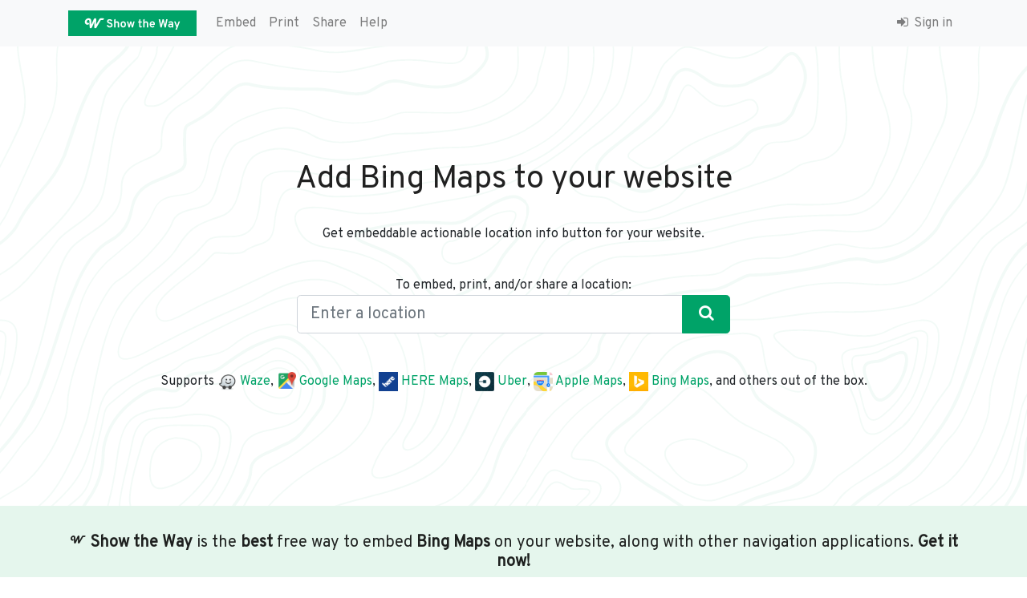

--- FILE ---
content_type: text/html; charset=UTF-8
request_url: https://showtheway.io/bing-maps
body_size: 4362
content:
<!DOCTYPE html>
<html lang="en" class="views-default views-default-bing-maps">
<head>
    <meta charset="utf-8">
<meta http-equiv="X-UA-Compatible" content="IE=edge">
<meta name="viewport" content="width=device-width, initial-scale=1">
<link rel="dns-prefetch" href="https://cdnjs.cloudflare.com">
<link rel="preconnect" href="https://cdnjs.cloudflare.com" crossorigin="anonymous">
<link rel="dns-prefetch" href="https://csi.gstatic.com">
<link rel="preconnect" href="https://csi.gstatic.com" crossorigin="anonymous">
<link rel="dns-prefetch" href="https://fonts.googleapis.com">
<link rel="preconnect" href="https://fonts.googleapis.com" crossorigin="anonymous">
<link rel="dns-prefetch" href="https://fonts.gstatic.com">
<link rel="preconnect" href="https://fonts.gstatic.com" crossorigin="anonymous">
<link rel="dns-prefetch" href="https://maps.googleapis.com">
<link rel="preconnect" href="https://maps.googleapis.com" crossorigin="anonymous">
<link rel="dns-prefetch" href="https://maps.gstatic.com">
<link rel="preconnect" href="https://maps.gstatic.com" crossorigin="anonymous">
<link rel="dns-prefetch" href="https://www.google-analytics.com">
<link rel="preconnect" href="https://www.google-analytics.com" crossorigin="anonymous">
<link rel="dns-prefetch" href="https://showtheway.io">
<link rel="preconnect" href="https://showtheway.io">
<meta name="application-name" content="Show the Way"/>
<meta name="description" content="">
<meta property="og:title" content="How to embed Bing Maps in website | Show the Way, actionable location info">
<meta property="og:type" content="website">
<meta property="og:image" content="https://showtheway.io/favicon-310.png">
<meta property="og:image:type" content="image/png">
<meta property="og:image:width" content="310">
<meta property="og:image:height" content="310">
<meta property="og:url" content="https://showtheway.io/bing-maps">
<meta property="og:description" content="">
<meta property="og:site_name" content="Show the Way">
<meta name="twitter:card" content="summary">
<meta name="twitter:site" content="@showthewayio">
<meta name="twitter:title" content="How to embed Bing Maps in website | Show the Way, actionable location info">
<meta name="twitter:description" content="">
<meta name="twitter:image" content="https://showtheway.io/favicon-310.png">
<meta property="twitter:image:width" content="310">
<meta property="twitter:image:height" content="310">
<title>How to embed Bing Maps in website | Show the Way, actionable location info</title>
<link rel="canonical" href="https://showtheway.io/bing-maps">
<meta name="msapplication-TileColor" content="#00A368">
<meta name="theme-color" content="#00A368">
<meta name="csrf-token" content="u6oStrpu6yZObMgZ3W9i1H9jr6b3BneDntfJ7DHc">

<link rel="stylesheet" type="text/css" href="https://showtheway.io/css/app.css?id=8c0a0eac8533a70ea4fe">
<link rel="stylesheet" type="text/css"
      href="https://cdnjs.cloudflare.com/ajax/libs/font-awesome/4.7.0/css/font-awesome.min.css">
<link rel="stylesheet" type="text/css"
      href="https://fonts.googleapis.com/css?family=Overpass|Overpass+Mono&amp;subset=latin-ext">

<!-- HTML5 shim and Respond.js for IE8 support of HTML5 elements and media queries -->
<!-- WARNING: Respond.js doesn't work if you view the page via file:// -->
<!--[if lt IE 9]>
<script src="https://oss.maxcdn.com/html5shiv/3.7.2/html5shiv.min.js"></script>
<script src="https://oss.maxcdn.com/respond/1.4.2/respond.min.js"></script>
<![endif]-->

<script>
  (function (i, s, o, g, r, a, m) {
    i['GoogleAnalyticsObject'] = r
    i[r] = i[r] || function () {
      (i[r].q = i[r].q || []).push(arguments)
    }, i[r].l = 1 * new Date()
    a = s.createElement(o),
      m = s.getElementsByTagName(o)[0]
    a.async = 1
    a.src = g
    m.parentNode.insertBefore(a, m)
  })(window, document, 'script', 'https://www.google-analytics.com/analytics.js', 'ga')
  ga('create', 'UA-67690052-1', {
    'cookieDomain': '.showtheway.io',
    'clientId': '79146006-a7b9-42c9-912f-30b525bfc39b'
  })
    ga('require', 'linkid', 'linkid.js')
  ga('send', 'pageview')
</script>
</head>
<body>
<nav class="navbar navbar-expand-sm navbar-light bg-light" role="navigation">
    <div class="container">
        <a id="stw-from-nav-brand-to-home" class="navbar-brand" href="https://showtheway.io">
            <img alt="Show the Way" title="Home" width="160" height="32"
                 src="https://showtheway.io/svg/showtheway-app-5wb.svg">
        </a>
        <button class="navbar-toggler" type="button" data-toggle="collapse" data-target="#navbarSupportedContent"
                aria-controls="navbarSupportedContent" aria-expanded="false" aria-label="Toggle navigation">
            <span class="navbar-toggler-icon"></span>
        </button>
        <div class="collapse navbar-collapse" id="navbarSupportedContent">
            <ul class="navbar-nav mr-auto">
                <li class="nav-item">
                    <a id="stw-from-nav-to-embed" class="nav-link "
                       href="https://showtheway.io/embed">
                        Embed
                    </a>
                </li>
                <li class="nav-item">
                    <a id="stw-from-nav-to-print" class="nav-link "
                       href="https://showtheway.io/print">
                        Print
                    </a>
                </li>
                <li class="nav-item">
                    <a id="stw-from-nav-to-share" class="nav-link "
                       href="https://showtheway.io/share">
                        Share
                    </a>
                </li>
                <li class="nav-item">
                    <a id="stw-from-nav-to-help" class="nav-link "
                       href="https://showtheway.io/help">
                        Help
                    </a>
                </li>
            </ul>
            <ul class="navbar-nav">
                                    <li class="nav-item">
                        <a class="nav-link "
                           href="https://showtheway.io/sign-in">
                            <i class="fa fa-sign-in fa-fw"></i>
                            Sign in
                        </a>
                    </li>
                                            </ul>
        </div>
    </div>
</nav>
    <div id="stw-page-uber" class="stw-page text-center">
        <section class="stw-section-cover d-flex align-items-center">
            <div class="container">
                <div class="row">
                    <div class="col-12">
                        <h1>Add Bing Maps to your website</h1>
                        <br>
                        <p>Get embeddable actionable location info button for your website.</p>
                        <br>
                    </div>
                </div>
                <div class="row">
                    <div class="col-md-6 offset-md-3">
                        <div itemscope itemtype="http://schema.org/WebSite">
    <meta itemprop="url" content="https://showtheway.io"/>
    <form action="https://showtheway.io/search" method="get" role="search"
          itemprop="potentialAction" itemscope itemtype="http://schema.org/SearchAction">
        <meta itemprop="target" content="https://showtheway.io/search?q={q}"/>
        <label class="mb-0" for="q">To embed, print, and/or share a location:</label>
        <div class="input-group input-group-lg">
            <input id="q" class="stw-place-autocomplete form-control" type="text" name="q" itemprop="query-input">
            <div class="input-group-append">
                <button type="submit" class="btn btn-primary btn-lg" title="Search">
                    <i class="fa fa-fw fa-search" aria-hidden="true"></i>
                </button>
            </div>
        </div>
    </form>
</div>
                    </div>
                </div>
                <div class="row">
                    <div class="col-12">
                        <br>
                        <br>
                        Supports
                        <a id="stw-from-index-to-waze" class="text-nowrap" href="https://showtheway.io/waze">
    <img class="stw-button-image" alt="Waze icon" width="24" height="24"
         src="https://showtheway.io/img/showtheway-waze.png"
         srcset="https://showtheway.io/img/showtheway-waze.png 1x, https://showtheway.io/img/showtheway-waze@2x.png 2x, https://showtheway.io/img/showtheway-waze@3x.png 3x, https://showtheway.io/img/showtheway-waze@4x.png 4x">
    Waze</a>,
<a id="stw-from-index-to-google-maps" class="text-nowrap" href="https://showtheway.io/google-maps">
    <img class="stw-button-image" alt="Google Maps icon" width="24" height="24"
         src="https://showtheway.io/img/showtheway-google-maps.png"
         srcset="https://showtheway.io/img/showtheway-google-maps.png 1x, https://showtheway.io/img/showtheway-google-maps@2x.png 2x, https://showtheway.io/img/showtheway-google-maps@3x.png 3x, https://showtheway.io/img/showtheway-google-maps@4x.png 4x">
    Google Maps</a>,
<a id="stw-from-index-to-here-maps" class="text-nowrap" href="https://showtheway.io/here-maps">
    <img class="stw-button-image" alt="Apple Maps icon" width="24" height="24"
         src="https://showtheway.io/img/showtheway-here-maps.png"
         srcset="https://showtheway.io/img/showtheway-here-maps.png 1x, https://showtheway.io/img/showtheway-here-maps@2x.png 2x, https://showtheway.io/img/showtheway-here-maps@3x.png 3x, https://showtheway.io/img/showtheway-here-maps@4x.png 4x">
    HERE Maps</a>,
<a id="stw-from-index-to-uber" class="text-nowrap" href="https://showtheway.io/uber">
    <img class="stw-button-image" alt="Uber icon" width="24" height="24"
         src="https://showtheway.io/img/showtheway-uber.png"
         srcset="https://showtheway.io/img/showtheway-uber.png 1x, https://showtheway.io/img/showtheway-uber@2x.png 2x, https://showtheway.io/img/showtheway-uber@3x.png 3x, https://showtheway.io/img/showtheway-uber@4x.png 4x">
    Uber</a>,
<a id="stw-from-index-to-apple-maps" class="text-nowrap" href="https://showtheway.io/apple-maps">
    <img class="stw-button-image" alt="Apple Maps icon" width="24" height="24"
         src="https://showtheway.io/img/showtheway-apple-maps.png"
         srcset="https://showtheway.io/img/showtheway-apple-maps.png 1x, https://showtheway.io/img/showtheway-apple-maps@2x.png 2x, https://showtheway.io/img/showtheway-apple-maps@3x.png 3x, https://showtheway.io/img/showtheway-apple-maps@4x.png 4x">
    Apple Maps</a>,
<a id="stw-from-index-to-bing-maps" class="text-nowrap" href="https://showtheway.io/bing-maps">
    <img class="stw-button-image" alt="Bing Maps icon" width="24" height="24"
         src="https://showtheway.io/img/showtheway-bing-maps.png"
         srcset="https://showtheway.io/img/showtheway-bing-maps.png 1x, https://showtheway.io/img/showtheway-bing-maps@2x.png 2x, https://showtheway.io/img/showtheway-bing-maps@3x.png 3x, https://showtheway.io/img/showtheway-bing-maps@4x.png 4x">
    Bing Maps</a>,
and others
                        out of the box.
                    </div>
                </div>
            </div>
        </section>
        <section class="stw-section-primary">
            <div class="container">
                <div class="row">
                    <div class="col-12">
                        <h5 class="mb-0">
                            <strong class="text-nowrap">
    <i class="showtheway-icon showtheway-icon-app" aria-hidden="true"></i>
    <span>Show the Way</span>
</strong>
 is the <strong>best</strong> free way to embed
                            <strong>Bing Maps</strong>
                            on your website, along with other navigation applications. <strong>Get it now!</strong>
                        </h5>
                    </div>
                </div>
            </div>
        </section>
    </div>
<footer>
    <div class="container">
        <div class="row">
            <div class="col-sm-12 col-md-6">
                <p vocab="http://schema.org/" typeof="Organization">
                    Say hello to us at <span property="email"><a href="/cdn-cgi/l/email-protection" class="__cf_email__" data-cfemail="c2aaa7aeaead82b1aaadb5b6aaa7b5a3bbecabad">[email&#160;protected]</a></span>
                    <meta property="logo" content="https://showtheway.io/favicon-310.png">
                    <meta property="url" content="https://showtheway.io">
                    <br>
                    Copyright &copy; 2015-2026
                    <span property="name">Show the Way</span>
                </p>
                <p>
                    All product names, logos, and brands are property of their respective owners.
                </p>
            </div>
            <div class="col-sm-6 col-md-3">
                <p>
                    <strong class="text-nowrap">
    <i class="showtheway-icon showtheway-icon-app" aria-hidden="true"></i>
    <span>Show the Way</span>
</strong>
 <strong>ecosystem</strong>
                </p>
                <p>
                    <a id="stw-from-footer-to-share" href="https://showtheway.io/share">
                        <i class="fa fa-fw fa-share-alt" aria-hidden="true"></i>
                        Share
                    </a>
                </p>
                <p>
                    <a id="stw-from-footer-to-embed" href="https://showtheway.io/embed">
                        <i class="fa fa-fw fa-code" aria-hidden="true"></i>
                        Embed
                    </a>
                </p>
                <p>
                    <a id="stw-from-footer-to-print" href="https://showtheway.io/print">
                        <i class="fa fa-fw fa-print" aria-hidden="true"></i>
                        Print
                    </a>
                </p>
                <p>
                    <a id="stw-from-footer-to-oembed" href="https://showtheway.io/oembed">
                        <i class="fa fa-fw fa-star" aria-hidden="true"></i>
                        oEmbed
                    </a>
                </p>
            </div>
            <div class="col-sm-6 col-md-3">
                <p>
                    <strong>Supported navigation apps</strong>
                </p>
                <p>
                    <a id="stw-from-footer-to-waze" href="https://showtheway.io/waze">
                        <img class="stw-button-image" alt="Waze icon"
                             src="https://showtheway.io/img/showtheway-waze.png"
                             srcset="https://showtheway.io/img/showtheway-waze.png 1x, https://showtheway.io/img/showtheway-waze@2x.png 2x, https://showtheway.io/img/showtheway-waze@3x.png 3x, https://showtheway.io/img/showtheway-waze@4x.png 4x">
                        Waze</a>
                </p>
                <p>
                    <a id="stw-from-footer-to-google-maps" href="https://showtheway.io/google-maps">
                        <img class="stw-button-image" alt="Google Maps icon"
                             src="https://showtheway.io/img/showtheway-google-maps.png"
                             srcset="https://showtheway.io/img/showtheway-google-maps.png 1x, https://showtheway.io/img/showtheway-google-maps@2x.png 2x, https://showtheway.io/img/showtheway-google-maps@3x.png 3x, https://showtheway.io/img/showtheway-google-maps@4x.png 4x">
                        Google Maps</a>
                </p>
                <p>
                    <a id="stw-from-footer-to-here-maps" href="https://showtheway.io/here-maps">
                        <img class="stw-button-image" alt="Apple Maps icon"
                             src="https://showtheway.io/img/showtheway-here-maps.png"
                             srcset="https://showtheway.io/img/showtheway-here-maps.png 1x, https://showtheway.io/img/showtheway-here-maps@2x.png 2x, https://showtheway.io/img/showtheway-here-maps@3x.png 3x, https://showtheway.io/img/showtheway-here-maps@4x.png 4x">
                        HERE Maps</a>
                </p>
                <p>
                    <a id="stw-from-footer-to-uber" href="https://showtheway.io/uber">
                        <img class="stw-button-image" alt="Uber icon"
                             src="https://showtheway.io/img/showtheway-uber.png"
                             srcset="https://showtheway.io/img/showtheway-uber.png 1x, https://showtheway.io/img/showtheway-uber@2x.png 2x, https://showtheway.io/img/showtheway-uber@3x.png 3x, https://showtheway.io/img/showtheway-uber@4x.png 4x">
                        Uber</a>
                </p>
                <p>
                    <a id="stw-from-footer-to-apple-maps" href="https://showtheway.io/apple-maps">
                        <img class="stw-button-image" alt="Apple Maps icon"
                             src="https://showtheway.io/img/showtheway-apple-maps.png"
                             srcset="https://showtheway.io/img/showtheway-apple-maps.png 1x, https://showtheway.io/img/showtheway-apple-maps@2x.png 2x, https://showtheway.io/img/showtheway-apple-maps@3x.png 3x, https://showtheway.io/img/showtheway-apple-maps@4x.png 4x">
                        Apple Maps</a>
                </p>
                <p>
                    <a id="stw-from-footer-to-bing-maps" href="https://showtheway.io/bing-maps">
                        <img class="stw-button-image" alt="Bing Maps icon"
                             src="https://showtheway.io/img/showtheway-bing-maps.png"
                             srcset="https://showtheway.io/img/showtheway-bing-maps.png 1x, https://showtheway.io/img/showtheway-bing-maps@2x.png 2x, https://showtheway.io/img/showtheway-bing-maps@3x.png 3x, https://showtheway.io/img/showtheway-bing-maps@4x.png 4x">
                        Bing Maps</a>
                </p>
            </div>
        </div>
    </div>
</footer>
<div class="client-position-allow-modal modal" tabindex="-1" role="dialog">
    <div class="modal-dialog modal-dialog-centered" role="document">
        <div class="modal-content">
            <div class="modal-header">
                <h5 class="modal-title">Location</h5>
                <button type="button" class="close" data-dismiss="modal" aria-label="Close">
                    <span aria-hidden="true">&times;</span>
                </button>
            </div>
            <div class="modal-body">
                <p>To show your current location on the map, we need to know your location.</p>
                <p>Rest assured that the information you provided will stay within the confines of this browser.</p>
            </div>
            <div class="modal-footer">
                <button type="button" class="btn btn-dark" data-dismiss="modal">Block</button>
                <button type="button" class="btn btn-primary">Allow</button>
            </div>
        </div>
    </div>
</div>
    <script data-cfasync="false" src="/cdn-cgi/scripts/5c5dd728/cloudflare-static/email-decode.min.js"></script><script type="text/javascript"
            src="https://maps.googleapis.com/maps/api/js?key=AIzaSyBuOBHSooQzvHLydunq0aNPbcJc5KQDKFM&amp;v=3&amp;libraries=places"></script>
<script type="text/javascript">
  window.Laravel = {"url":"https:\/\/showtheway.io","clientPosition":{"coords":{"accuracy":0,"altitude":null,"altitudeAccuracy":null,"heading":null,"latitude":0,"longitude":0,"speed":null},"timestamp":1769069789060},"templates":{"embed":{"div":"<div class=\"showtheway\"><a href=\":url\" target=\"_blank\" title=\"Show the Way to :name with your favorite navigation application\">Show the Way<\/a><\/div>","span":"<span class=\"showtheway\"><a href=\":url\" target=\"_blank\" title=\"Show the Way to :name with your favorite navigation application\">Show the Way<\/a><\/span>","script":"<script src=\":url\" async=\"async\" type=\"text\/javascript\"><\/script>","img":"<a href=\":url\" target=\"_blank\" title=\"Show the Way to :name with your favorite navigation application\"><img class=\"showtheway-app-image\" src=\":image\" srcset=\":image2x 2x, :image3x 3x, :image4x 4x\" title=\"Show the Way to :name with your favorite navigation application\"><\/a>","text":"<a href=\":url\" target=\"_blank\" title=\"Show the Way to :name with your favorite navigation application\">Show the Way<\/a>"}}};
</script>
<script type="text/javascript" src="https://showtheway.io/js/app.js?id=39b0f6c80144f8e09874"></script>
<script defer src="https://static.cloudflareinsights.com/beacon.min.js/vcd15cbe7772f49c399c6a5babf22c1241717689176015" integrity="sha512-ZpsOmlRQV6y907TI0dKBHq9Md29nnaEIPlkf84rnaERnq6zvWvPUqr2ft8M1aS28oN72PdrCzSjY4U6VaAw1EQ==" data-cf-beacon='{"version":"2024.11.0","token":"79c5ced20dc94d46af0ebb6de0045b0a","r":1,"server_timing":{"name":{"cfCacheStatus":true,"cfEdge":true,"cfExtPri":true,"cfL4":true,"cfOrigin":true,"cfSpeedBrain":true},"location_startswith":null}}' crossorigin="anonymous"></script>
</body>
</html>
